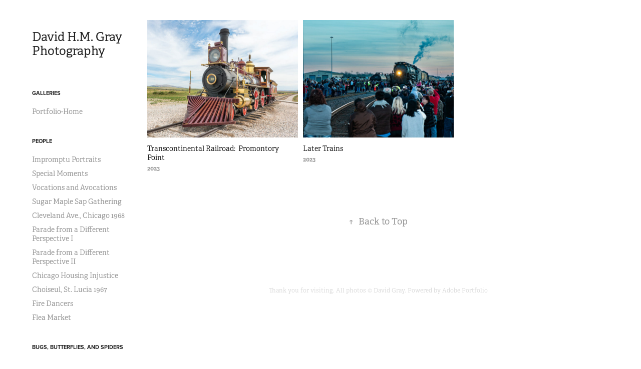

--- FILE ---
content_type: text/html; charset=utf-8
request_url: https://davidhmgrayphotography.com/trains
body_size: 5659
content:
<!DOCTYPE HTML>
<html lang="en-US">
<head>
  <meta charset="UTF-8" />
  <meta name="viewport" content="width=device-width, initial-scale=1" />
      <meta name="keywords"  content="photographs portfolio,vocations,and avocations,impromptu,portraits,maple sap,gathering,Cleveland Avenue,Chicago 1968,parade,housing injustice,Choiseul,St. Lucia,fire,dancers flea market,macro photography,monarchs,butterflies,moths,exotic,katydid,dragon,flies,damsel flies,bees,beetles,hornets,wasps,grasshoppers,spiders,spider webs,cicadas,College Hill Paark,Owls,Exotic feline,Rescue Center,zoo,impressions,animals,bygone,bus,boat,truck,stone barn,antique,tractor,antique blast,furnace,Caro Illinois,Old Shreveport Water,Works Pumping Station,Pony Express Re-Ride,Missouri Kansas Nebraska,Wyoming Utah Nevada,California,fields and,forest,milkweed,nature's,parachutes,forest death,and rebirth,streams and falls,forest floor,mushrooms,roots,trees,leaves,boulders,grass,daylily,flirtations,prairie scenes,bridges" />
      <meta name="description"  content="Photography website with images of diverse subjects from the 1960s to the present." />
      <meta name="twitter:card"  content="summary_large_image" />
      <meta name="twitter:site"  content="@AdobePortfolio" />
      <meta  property="og:title" content="David H. M. Gray Photography - TRAINS" />
      <meta  property="og:description" content="Photography website with images of diverse subjects from the 1960s to the present." />
      <meta  property="og:image" content="https://cdn.myportfolio.com/4adc20cc-070a-4f6c-94db-9ad51dc0e4ef/089b1677-cd42-4e2c-afbd-afc7dd13da40_rwc_0x0x500x422x500.jpg?h=4af78af7ffebcb385caeda090f65f84a" />
        <link rel="icon" href="https://cdn.myportfolio.com/4adc20cc-070a-4f6c-94db-9ad51dc0e4ef/06adb1dd-a0e1-4fe6-b09e-1a83c8d70bfe_carw_1x1x32.jpg?h=f8ea8da29a7a526946faae04e0c3b56e" />
        <link rel="apple-touch-icon" href="https://cdn.myportfolio.com/4adc20cc-070a-4f6c-94db-9ad51dc0e4ef/581581e0-8b3a-44cf-9cab-4d73c2fd9ca5_carw_1x1x180.jpg?h=20191549584b10fc2699bcfe5af74de0" />
      <link rel="stylesheet" href="/dist/css/main.css" type="text/css" />
      <link rel="stylesheet" href="https://cdn.myportfolio.com/4adc20cc-070a-4f6c-94db-9ad51dc0e4ef/eddd55c35e70dffb8dd0823394c822a41753071080.css?h=ad0394378d0925fc033a503f7f55923e" type="text/css" />
    <link rel="canonical" href="https://davidhmgrayphotography.com/trains" />
      <title>David H. M. Gray Photography - TRAINS</title>
    <script type="text/javascript" src="//use.typekit.net/ik/[base64].js?cb=35f77bfb8b50944859ea3d3804e7194e7a3173fb" async onload="
    try {
      window.Typekit.load();
    } catch (e) {
      console.warn('Typekit not loaded.');
    }
    "></script>
</head>
  <body class="transition-enabled">  <div class='page-background-video page-background-video-with-panel'>
  </div>
  <div class="js-responsive-nav">
    <div class="responsive-nav has-social">
      <div class="close-responsive-click-area js-close-responsive-nav">
        <div class="close-responsive-button"></div>
      </div>
          <nav data-hover-hint="nav">
              <ul class="group">
                  <li class="gallery-title"><a href="/galleries"  >GALLERIES</a></li>
            <li class="project-title"><a href="/portfolio"  >Portfolio-Home</a></li>
              </ul>
              <ul class="group">
                  <li class="gallery-title"><a href="/people"  >People</a></li>
            <li class="project-title"><a href="/impromptu-portraits"  >Impromptu Portraits</a></li>
            <li class="project-title"><a href="/special-moments-1"  >Special Moments</a></li>
            <li class="project-title"><a href="/vocations-and-avocations-1"  >Vocations and Avocations</a></li>
            <li class="project-title"><a href="/sugar-maple-sap-gathering-1"  >Sugar Maple Sap Gathering</a></li>
            <li class="project-title"><a href="/cleveland-ave-chicago-1968-1"  >Cleveland Ave., Chicago 1968</a></li>
            <li class="project-title"><a href="/parade-from-a-different-perspective-i-1"  >Parade from a Different Perspective I</a></li>
            <li class="project-title"><a href="/parade-from-a-different-perspective-ii-1"  >Parade from a Different Perspective II</a></li>
            <li class="project-title"><a href="/chicago-housing-injustice-1"  >Chicago Housing Injustice</a></li>
            <li class="project-title"><a href="/choiseul-st-lucia"  >Choiseul, St. Lucia 1967</a></li>
            <li class="project-title"><a href="/fire-dancers-1"  >Fire Dancers</a></li>
            <li class="project-title"><a href="/flea-market-1"  >Flea Market</a></li>
              </ul>
              <ul class="group">
                  <li class="gallery-title"><a href="/bugs-butterflies-and-spiders"  >Bugs, Butterflies, and Spiders</a></li>
            <li class="project-title"><a href="/hummingbird-clearwing-moth"  >Hummingbird Clearwing Moth I</a></li>
            <li class="project-title"><a href="/hummingbird-clearwing-moth-ii"  >Hummingbird Clearwing Moth II</a></li>
            <li class="project-title"><a href="/hummingbird-clearwing-moth-iii"  >Hummingbird Clearwing Moth III</a></li>
            <li class="project-title"><a href="/butterflies-and-moths"  >Backyard Butterflies and Moths</a></li>
            <li class="project-title"><a href="/monarchs"  >Monarchs</a></li>
            <li class="project-title"><a href="/white-lined-sphinx-moth"  >White-lined Sphinx Moth</a></li>
            <li class="project-title"><a href="/exotic-butterflies"  >Exotic Butterflies</a></li>
            <li class="project-title"><a href="/katydid-adventure"  >Katydid Adventure</a></li>
            <li class="project-title"><a href="/dragons-and-damsels"  >Dragons and Damsels</a></li>
            <li class="project-title"><a href="/bees"  >Bees I</a></li>
            <li class="project-title"><a href="/bees-ii"  >Bees II</a></li>
            <li class="project-title"><a href="/beetles"  >Beetles</a></li>
            <li class="project-title"><a href="/grasshoppers"  >Grasshoppers</a></li>
            <li class="project-title"><a href="/spiders"  >Spiders</a></li>
            <li class="project-title"><a href="/spider-webs"  >Spider Webs</a></li>
            <li class="project-title"><a href="/cicadas"  >Cicadas</a></li>
              </ul>
              <ul class="group">
                  <li class="gallery-title"><a href="/wasp-world"  >Wasp World</a></li>
            <li class="project-title"><a href="/northern-paper-wasp"  >Northern Paper Wasp</a></li>
            <li class="project-title"><a href="/paper-wasp-i"  >Paper Wasp I</a></li>
            <li class="project-title"><a href="/paper-wasp-ii"  >Paper Wasp II</a></li>
            <li class="project-title"><a href="/four-toothed-mason-wasp"  >Four-Toothed Mason Wasp</a></li>
            <li class="project-title"><a href="/great-golden-digger-wasp"  >Great Golden Digger Wasp</a></li>
            <li class="project-title"><a href="/great-black-wasp"  >Great Black Wasp</a></li>
            <li class="project-title"><a href="/blue-winged-wasp"  >Blue-Winged Wasp</a></li>
            <li class="project-title"><a href="/thread-waisted-wasp"  >Thread-Waisted Wasp</a></li>
            <li class="project-title"><a href="/black-and-yellow-mud-dauber-wasp"  >Black and Yellow Mud Dauber Wasp</a></li>
            <li class="project-title"><a href="/spider-wasp-poecilopompilus-interruptus"  >Spider Wasp (Poecilopompilus Interruptus)</a></li>
            <li class="project-title"><a href="/spider-wasp-poecilopompilus-algidus"  >Spider Wasp (Poecilopompilus Algidus)</a></li>
            <li class="project-title"><a href="/spider-wasp"  >Spider Wasp (Entypus Unifasciatus)</a></li>
            <li class="project-title"><a href="/sand-wasp"  >Sand Wasp</a></li>
            <li class="project-title"><a href="/eastern-cicada-killer"  >Eastern Cicada Killer</a></li>
            <li class="project-title"><a href="/potter-wasp"  >Potter Wasp</a></li>
              </ul>
              <ul class="group">
                  <li class="gallery-title"><a href="/birds-1"  >Birds</a></li>
            <li class="project-title"><a href="/college-hill-park-owls-i"  >College Hill Park Owls I</a></li>
            <li class="project-title"><a href="/college-hill-park-owls-ii-1"  >College Hill Park Owls II</a></li>
            <li class="project-title"><a href="/egrets"  >Egret Courtship</a></li>
            <li class="project-title"><a href="/birds"  >Birds</a></li>
            <li class="project-title"><a href="/gulls"  >Gulls</a></li>
              </ul>
              <ul class="group">
                  <li class="gallery-title"><a href="/animals-1"  >Animals</a></li>
            <li class="project-title"><a href="/exotic-feline-rescue-center"  >Exotic Feline Rescue Center</a></li>
            <li class="project-title"><a href="/zoo-impressions"  >Zoo Impressions</a></li>
            <li class="project-title"><a href="/animals"  >Ordinary Animals</a></li>
              </ul>
              <ul class="group">
                  <li class="gallery-title"><a href="/trains" class="active" >TRAINS</a></li>
            <li class="project-title"><a href="/transcontinental-railroad-promontory"  >Transcontinental Railroad:  Promontory Point</a></li>
            <li class="project-title"><a href="/later-trains"  >Later Trains</a></li>
              </ul>
              <ul class="group">
                  <li class="gallery-title"><a href="/reminders-of-another-time-1"  >Reminders of Another Time</a></li>
            <li class="project-title"><a href="/reminders-of-another-time"  >Reminders Everywhere</a></li>
            <li class="project-title"><a href="/stone-barn"  >Stone Barn</a></li>
            <li class="project-title"><a href="/antique-tractor-on-the-job"  >Antique Tractor on the Job</a></li>
            <li class="project-title"><a href="/forest-blast-furnace"  >Forest Blast Furnace</a></li>
            <li class="project-title"><a href="/old-shreveport-water-works"  >Old Shreveport Water Works Pumping Station</a></li>
            <li class="project-title"><a href="/junkyard-jewels-and-curiosities"  >Junkyard Jewels and Curiosities</a></li>
              </ul>
              <ul class="group">
                  <li class="gallery-title"><a href="/pony-express"  >Pony Express</a></li>
            <li class="project-title"><a href="/pony-express-missouri-and-kansas"  >Pony Express Missouri and Kansas</a></li>
            <li class="project-title"><a href="/pony-express-nebraska"  >Pony Express Nebraska</a></li>
            <li class="project-title"><a href="/pony-express-wyoming"  >Pony Express Wyoming</a></li>
            <li class="project-title"><a href="/pony-express-utah"  >Pony Express Utah</a></li>
            <li class="project-title"><a href="/pony-express-nevada"  >Pony Express Nevada</a></li>
            <li class="project-title"><a href="/pony-express-california"  >Pony Express California</a></li>
              </ul>
              <ul class="group">
                  <li class="gallery-title"><a href="/field-and-forest"  >Field and Forest</a></li>
            <li class="project-title"><a href="/leaves-1"  >Leaves</a></li>
            <li class="project-title"><a href="/wild-mushrooms-1"  >Wild Mushrooms I</a></li>
            <li class="project-title"><a href="/wild-mushrooms-2-1"  >Wild Mushrooms II</a></li>
            <li class="project-title"><a href="/wild-mushrooms-3"  >Wild Mushrooms III</a></li>
            <li class="project-title"><a href="/wild-mushrooms-4"  >Wild Mushrooms IV</a></li>
            <li class="project-title"><a href="/natures-parachutes"  >Nature's Parachutes</a></li>
            <li class="project-title"><a href="/forrest-death-and-rebirth"  >Forest Death and Rebirth</a></li>
            <li class="project-title"><a href="/forest-streams-and-falls"  >Forest Streams and Falls</a></li>
            <li class="project-title"><a href="/forest-floor-i"  >Forest Floor I</a></li>
            <li class="project-title"><a href="/forest-floor-ii"  >Forest Floor II</a></li>
            <li class="project-title"><a href="/mushrooms"  >Mushrooms</a></li>
            <li class="project-title"><a href="/roots"  >Roots</a></li>
            <li class="project-title"><a href="/trees-and-leaves"  >Trees</a></li>
            <li class="project-title"><a href="/forest-boulders"  >Forest Boulders</a></li>
            <li class="project-title"><a href="/fields-and-grass"  >Fields and Grass</a></li>
            <li class="project-title"><a href="/daylily-orgy"  >Daylily Flirtations</a></li>
              </ul>
              <ul class="group">
                  <li class="gallery-title"><a href="/landscapes"  >Landscapes</a></li>
            <li class="project-title"><a href="/prairie-scenes"  >Prairie Scenes</a></li>
            <li class="project-title"><a href="/bridges"  >Bridges</a></li>
              </ul>
              <ul class="group">
                  <li class="gallery-title"><a href="/travels"  >TRAVELS</a></li>
            <li class="project-title"><a href="/windmills"  >Windmills</a></li>
            <li class="project-title"><a href="/czech-republic"  >Czech Republic</a></li>
            <li class="project-title"><a href="/cairo-illinois"  >Cairo, Illinois</a></li>
              </ul>
              <ul class="group">
                  <li class="gallery-title"><a href="/about-me"  >About Me</a></li>
            <li class="project-title"><a href="/about-david-gray"  >About David Gray</a></li>
            <li class="project-title"><a href="/contact"  >Contact</a></li>
            <li class="project-title"><a href="/privacy-statement"  >PRIVACY STATEMENT</a></li>
              </ul>
              <div class="social pf-nav-social" data-hover-hint="navSocialIcons">
                <ul>
                </ul>
              </div>
          </nav>
    </div>
  </div>
  <div class="site-wrap cfix js-site-wrap">
    <div class="site-container">
      <div class="site-content e2e-site-content">
        <div class="sidebar-content">
          <header class="site-header">
              <div class="logo-wrap" data-hover-hint="logo">
                    <div class="logo e2e-site-logo-text logo-text  ">
    <a href="/portfolio" class="preserve-whitespace">David H.M. Gray                   Photography      </a>

</div>
              </div>
  <div class="hamburger-click-area js-hamburger">
    <div class="hamburger">
      <i></i>
      <i></i>
      <i></i>
    </div>
  </div>
          </header>
              <nav data-hover-hint="nav">
              <ul class="group">
                  <li class="gallery-title"><a href="/galleries"  >GALLERIES</a></li>
            <li class="project-title"><a href="/portfolio"  >Portfolio-Home</a></li>
              </ul>
              <ul class="group">
                  <li class="gallery-title"><a href="/people"  >People</a></li>
            <li class="project-title"><a href="/impromptu-portraits"  >Impromptu Portraits</a></li>
            <li class="project-title"><a href="/special-moments-1"  >Special Moments</a></li>
            <li class="project-title"><a href="/vocations-and-avocations-1"  >Vocations and Avocations</a></li>
            <li class="project-title"><a href="/sugar-maple-sap-gathering-1"  >Sugar Maple Sap Gathering</a></li>
            <li class="project-title"><a href="/cleveland-ave-chicago-1968-1"  >Cleveland Ave., Chicago 1968</a></li>
            <li class="project-title"><a href="/parade-from-a-different-perspective-i-1"  >Parade from a Different Perspective I</a></li>
            <li class="project-title"><a href="/parade-from-a-different-perspective-ii-1"  >Parade from a Different Perspective II</a></li>
            <li class="project-title"><a href="/chicago-housing-injustice-1"  >Chicago Housing Injustice</a></li>
            <li class="project-title"><a href="/choiseul-st-lucia"  >Choiseul, St. Lucia 1967</a></li>
            <li class="project-title"><a href="/fire-dancers-1"  >Fire Dancers</a></li>
            <li class="project-title"><a href="/flea-market-1"  >Flea Market</a></li>
              </ul>
              <ul class="group">
                  <li class="gallery-title"><a href="/bugs-butterflies-and-spiders"  >Bugs, Butterflies, and Spiders</a></li>
            <li class="project-title"><a href="/hummingbird-clearwing-moth"  >Hummingbird Clearwing Moth I</a></li>
            <li class="project-title"><a href="/hummingbird-clearwing-moth-ii"  >Hummingbird Clearwing Moth II</a></li>
            <li class="project-title"><a href="/hummingbird-clearwing-moth-iii"  >Hummingbird Clearwing Moth III</a></li>
            <li class="project-title"><a href="/butterflies-and-moths"  >Backyard Butterflies and Moths</a></li>
            <li class="project-title"><a href="/monarchs"  >Monarchs</a></li>
            <li class="project-title"><a href="/white-lined-sphinx-moth"  >White-lined Sphinx Moth</a></li>
            <li class="project-title"><a href="/exotic-butterflies"  >Exotic Butterflies</a></li>
            <li class="project-title"><a href="/katydid-adventure"  >Katydid Adventure</a></li>
            <li class="project-title"><a href="/dragons-and-damsels"  >Dragons and Damsels</a></li>
            <li class="project-title"><a href="/bees"  >Bees I</a></li>
            <li class="project-title"><a href="/bees-ii"  >Bees II</a></li>
            <li class="project-title"><a href="/beetles"  >Beetles</a></li>
            <li class="project-title"><a href="/grasshoppers"  >Grasshoppers</a></li>
            <li class="project-title"><a href="/spiders"  >Spiders</a></li>
            <li class="project-title"><a href="/spider-webs"  >Spider Webs</a></li>
            <li class="project-title"><a href="/cicadas"  >Cicadas</a></li>
              </ul>
              <ul class="group">
                  <li class="gallery-title"><a href="/wasp-world"  >Wasp World</a></li>
            <li class="project-title"><a href="/northern-paper-wasp"  >Northern Paper Wasp</a></li>
            <li class="project-title"><a href="/paper-wasp-i"  >Paper Wasp I</a></li>
            <li class="project-title"><a href="/paper-wasp-ii"  >Paper Wasp II</a></li>
            <li class="project-title"><a href="/four-toothed-mason-wasp"  >Four-Toothed Mason Wasp</a></li>
            <li class="project-title"><a href="/great-golden-digger-wasp"  >Great Golden Digger Wasp</a></li>
            <li class="project-title"><a href="/great-black-wasp"  >Great Black Wasp</a></li>
            <li class="project-title"><a href="/blue-winged-wasp"  >Blue-Winged Wasp</a></li>
            <li class="project-title"><a href="/thread-waisted-wasp"  >Thread-Waisted Wasp</a></li>
            <li class="project-title"><a href="/black-and-yellow-mud-dauber-wasp"  >Black and Yellow Mud Dauber Wasp</a></li>
            <li class="project-title"><a href="/spider-wasp-poecilopompilus-interruptus"  >Spider Wasp (Poecilopompilus Interruptus)</a></li>
            <li class="project-title"><a href="/spider-wasp-poecilopompilus-algidus"  >Spider Wasp (Poecilopompilus Algidus)</a></li>
            <li class="project-title"><a href="/spider-wasp"  >Spider Wasp (Entypus Unifasciatus)</a></li>
            <li class="project-title"><a href="/sand-wasp"  >Sand Wasp</a></li>
            <li class="project-title"><a href="/eastern-cicada-killer"  >Eastern Cicada Killer</a></li>
            <li class="project-title"><a href="/potter-wasp"  >Potter Wasp</a></li>
              </ul>
              <ul class="group">
                  <li class="gallery-title"><a href="/birds-1"  >Birds</a></li>
            <li class="project-title"><a href="/college-hill-park-owls-i"  >College Hill Park Owls I</a></li>
            <li class="project-title"><a href="/college-hill-park-owls-ii-1"  >College Hill Park Owls II</a></li>
            <li class="project-title"><a href="/egrets"  >Egret Courtship</a></li>
            <li class="project-title"><a href="/birds"  >Birds</a></li>
            <li class="project-title"><a href="/gulls"  >Gulls</a></li>
              </ul>
              <ul class="group">
                  <li class="gallery-title"><a href="/animals-1"  >Animals</a></li>
            <li class="project-title"><a href="/exotic-feline-rescue-center"  >Exotic Feline Rescue Center</a></li>
            <li class="project-title"><a href="/zoo-impressions"  >Zoo Impressions</a></li>
            <li class="project-title"><a href="/animals"  >Ordinary Animals</a></li>
              </ul>
              <ul class="group">
                  <li class="gallery-title"><a href="/trains" class="active" >TRAINS</a></li>
            <li class="project-title"><a href="/transcontinental-railroad-promontory"  >Transcontinental Railroad:  Promontory Point</a></li>
            <li class="project-title"><a href="/later-trains"  >Later Trains</a></li>
              </ul>
              <ul class="group">
                  <li class="gallery-title"><a href="/reminders-of-another-time-1"  >Reminders of Another Time</a></li>
            <li class="project-title"><a href="/reminders-of-another-time"  >Reminders Everywhere</a></li>
            <li class="project-title"><a href="/stone-barn"  >Stone Barn</a></li>
            <li class="project-title"><a href="/antique-tractor-on-the-job"  >Antique Tractor on the Job</a></li>
            <li class="project-title"><a href="/forest-blast-furnace"  >Forest Blast Furnace</a></li>
            <li class="project-title"><a href="/old-shreveport-water-works"  >Old Shreveport Water Works Pumping Station</a></li>
            <li class="project-title"><a href="/junkyard-jewels-and-curiosities"  >Junkyard Jewels and Curiosities</a></li>
              </ul>
              <ul class="group">
                  <li class="gallery-title"><a href="/pony-express"  >Pony Express</a></li>
            <li class="project-title"><a href="/pony-express-missouri-and-kansas"  >Pony Express Missouri and Kansas</a></li>
            <li class="project-title"><a href="/pony-express-nebraska"  >Pony Express Nebraska</a></li>
            <li class="project-title"><a href="/pony-express-wyoming"  >Pony Express Wyoming</a></li>
            <li class="project-title"><a href="/pony-express-utah"  >Pony Express Utah</a></li>
            <li class="project-title"><a href="/pony-express-nevada"  >Pony Express Nevada</a></li>
            <li class="project-title"><a href="/pony-express-california"  >Pony Express California</a></li>
              </ul>
              <ul class="group">
                  <li class="gallery-title"><a href="/field-and-forest"  >Field and Forest</a></li>
            <li class="project-title"><a href="/leaves-1"  >Leaves</a></li>
            <li class="project-title"><a href="/wild-mushrooms-1"  >Wild Mushrooms I</a></li>
            <li class="project-title"><a href="/wild-mushrooms-2-1"  >Wild Mushrooms II</a></li>
            <li class="project-title"><a href="/wild-mushrooms-3"  >Wild Mushrooms III</a></li>
            <li class="project-title"><a href="/wild-mushrooms-4"  >Wild Mushrooms IV</a></li>
            <li class="project-title"><a href="/natures-parachutes"  >Nature's Parachutes</a></li>
            <li class="project-title"><a href="/forrest-death-and-rebirth"  >Forest Death and Rebirth</a></li>
            <li class="project-title"><a href="/forest-streams-and-falls"  >Forest Streams and Falls</a></li>
            <li class="project-title"><a href="/forest-floor-i"  >Forest Floor I</a></li>
            <li class="project-title"><a href="/forest-floor-ii"  >Forest Floor II</a></li>
            <li class="project-title"><a href="/mushrooms"  >Mushrooms</a></li>
            <li class="project-title"><a href="/roots"  >Roots</a></li>
            <li class="project-title"><a href="/trees-and-leaves"  >Trees</a></li>
            <li class="project-title"><a href="/forest-boulders"  >Forest Boulders</a></li>
            <li class="project-title"><a href="/fields-and-grass"  >Fields and Grass</a></li>
            <li class="project-title"><a href="/daylily-orgy"  >Daylily Flirtations</a></li>
              </ul>
              <ul class="group">
                  <li class="gallery-title"><a href="/landscapes"  >Landscapes</a></li>
            <li class="project-title"><a href="/prairie-scenes"  >Prairie Scenes</a></li>
            <li class="project-title"><a href="/bridges"  >Bridges</a></li>
              </ul>
              <ul class="group">
                  <li class="gallery-title"><a href="/travels"  >TRAVELS</a></li>
            <li class="project-title"><a href="/windmills"  >Windmills</a></li>
            <li class="project-title"><a href="/czech-republic"  >Czech Republic</a></li>
            <li class="project-title"><a href="/cairo-illinois"  >Cairo, Illinois</a></li>
              </ul>
              <ul class="group">
                  <li class="gallery-title"><a href="/about-me"  >About Me</a></li>
            <li class="project-title"><a href="/about-david-gray"  >About David Gray</a></li>
            <li class="project-title"><a href="/contact"  >Contact</a></li>
            <li class="project-title"><a href="/privacy-statement"  >PRIVACY STATEMENT</a></li>
              </ul>
                  <div class="social pf-nav-social" data-hover-hint="navSocialIcons">
                    <ul>
                    </ul>
                  </div>
              </nav>
        </div>
        <main>
          <section class="project-covers" data-context="page.gallery.covers">
          <a class="project-cover js-project-cover-touch hold-space" href="/transcontinental-railroad-promontory" data-context="pages" data-identity="id:p64781c63bd57e3a64d1525aaa06a003b3998d25a86dc1fd5d7be2" data-hover-hint-id="p64781c63bd57e3a64d1525aaa06a003b3998d25a86dc1fd5d7be2" data-hover-hint="galleryPageCover">
              <div class="cover-image-wrap">
                <div class="cover-image">
                    <div class="cover cover-normal">

            <img
              class="cover__img js-lazy"
              src="https://cdn.myportfolio.com/4adc20cc-070a-4f6c-94db-9ad51dc0e4ef/2ce237c4-238f-4c81-802c-8b8fa9568000_carw_202x158x32.jpg?h=42f2ed432ccdcb587923cb0647038eac"
              data-src="https://cdn.myportfolio.com/4adc20cc-070a-4f6c-94db-9ad51dc0e4ef/2ce237c4-238f-4c81-802c-8b8fa9568000_car_202x158.jpg?h=d0b6725799ce0487b0ce01beb079770f"
              data-srcset="https://cdn.myportfolio.com/4adc20cc-070a-4f6c-94db-9ad51dc0e4ef/2ce237c4-238f-4c81-802c-8b8fa9568000_carw_202x158x640.jpg?h=f874b3569443a162307d988f6938baf3 640w, https://cdn.myportfolio.com/4adc20cc-070a-4f6c-94db-9ad51dc0e4ef/2ce237c4-238f-4c81-802c-8b8fa9568000_carw_202x158x1280.jpg?h=5725f55ca5e349e842da33e6578e65ab 1280w, https://cdn.myportfolio.com/4adc20cc-070a-4f6c-94db-9ad51dc0e4ef/2ce237c4-238f-4c81-802c-8b8fa9568000_carw_202x158x1366.jpg?h=32aed8f47c30b0a3ffdea58f2be24b6a 1366w, https://cdn.myportfolio.com/4adc20cc-070a-4f6c-94db-9ad51dc0e4ef/2ce237c4-238f-4c81-802c-8b8fa9568000_carw_202x158x1920.jpg?h=29569dab1acbb11d2bcfb6d3815f9364 1920w, https://cdn.myportfolio.com/4adc20cc-070a-4f6c-94db-9ad51dc0e4ef/2ce237c4-238f-4c81-802c-8b8fa9568000_carw_202x158x2560.jpg?h=1d38f400da8bfa64e19aa58a57400321 2560w, https://cdn.myportfolio.com/4adc20cc-070a-4f6c-94db-9ad51dc0e4ef/2ce237c4-238f-4c81-802c-8b8fa9568000_carw_202x158x5120.jpg?h=0358bd34907f89a801f2779a3669d692 5120w"
              data-sizes="(max-width: 540px) 100vw, (max-width: 768px) 50vw, calc(1400px / 3)"
            >
                              </div>
                </div>
              </div>
            <div class="details-wrap">
              <div class="details">
                <div class="details-inner">
                    <div class="title preserve-whitespace">Transcontinental Railroad:  Promontory Point</div>
                    <div class="date">2023</div>
                </div>
              </div>
            </div>
          </a>
          <a class="project-cover js-project-cover-touch hold-space" href="/later-trains" data-context="pages" data-identity="id:p647901ec4793ce7069162d7da1f6dbe2ad6a2c2f7a432e1a71966" data-hover-hint-id="p647901ec4793ce7069162d7da1f6dbe2ad6a2c2f7a432e1a71966" data-hover-hint="galleryPageCover">
              <div class="cover-image-wrap">
                <div class="cover-image">
                    <div class="cover cover-normal">

            <img
              class="cover__img js-lazy"
              src="https://cdn.myportfolio.com/4adc20cc-070a-4f6c-94db-9ad51dc0e4ef/93004b2e-8a1c-4fac-b6e6-db0ca806b394_carw_202x158x32.jpg?h=6f0d5c2caf1b386373bf02b2cced601d"
              data-src="https://cdn.myportfolio.com/4adc20cc-070a-4f6c-94db-9ad51dc0e4ef/93004b2e-8a1c-4fac-b6e6-db0ca806b394_car_202x158.jpg?h=75c930b89f9631eab2f981cea5ffebbe"
              data-srcset="https://cdn.myportfolio.com/4adc20cc-070a-4f6c-94db-9ad51dc0e4ef/93004b2e-8a1c-4fac-b6e6-db0ca806b394_carw_202x158x640.jpg?h=16dd639be863b120a14626911c0aab86 640w, https://cdn.myportfolio.com/4adc20cc-070a-4f6c-94db-9ad51dc0e4ef/93004b2e-8a1c-4fac-b6e6-db0ca806b394_carw_202x158x1280.jpg?h=beab31e4cc906caad9a582d1ca14d3fa 1280w, https://cdn.myportfolio.com/4adc20cc-070a-4f6c-94db-9ad51dc0e4ef/93004b2e-8a1c-4fac-b6e6-db0ca806b394_carw_202x158x1366.jpg?h=615e0f462a481cf9a06ba7dda3293602 1366w, https://cdn.myportfolio.com/4adc20cc-070a-4f6c-94db-9ad51dc0e4ef/93004b2e-8a1c-4fac-b6e6-db0ca806b394_carw_202x158x1920.jpg?h=6996fb9afb8c2a0adaf07f5bbc5b6f98 1920w, https://cdn.myportfolio.com/4adc20cc-070a-4f6c-94db-9ad51dc0e4ef/93004b2e-8a1c-4fac-b6e6-db0ca806b394_carw_202x158x2560.jpg?h=da66b712aa4cfed7954ce120052fa9c9 2560w, https://cdn.myportfolio.com/4adc20cc-070a-4f6c-94db-9ad51dc0e4ef/93004b2e-8a1c-4fac-b6e6-db0ca806b394_carw_202x158x5120.jpg?h=066068453b8c4e26202b51c17548f8fb 5120w"
              data-sizes="(max-width: 540px) 100vw, (max-width: 768px) 50vw, calc(1400px / 3)"
            >
                              </div>
                </div>
              </div>
            <div class="details-wrap">
              <div class="details">
                <div class="details-inner">
                    <div class="title preserve-whitespace">Later Trains</div>
                    <div class="date">2023</div>
                </div>
              </div>
            </div>
          </a>
          </section>
              <section class="back-to-top" data-hover-hint="backToTop">
                <a href="#"><span class="arrow">&uarr;</span><span class="preserve-whitespace">Back to Top</span></a>
              </section>
              <a class="back-to-top-fixed js-back-to-top back-to-top-fixed-with-panel" data-hover-hint="backToTop" data-hover-hint-placement="top-start" href="#">
                <svg version="1.1" id="Layer_1" xmlns="http://www.w3.org/2000/svg" xmlns:xlink="http://www.w3.org/1999/xlink" x="0px" y="0px"
                 viewBox="0 0 26 26" style="enable-background:new 0 0 26 26;" xml:space="preserve" class="icon icon-back-to-top">
                <g>
                  <path d="M13.8,1.3L21.6,9c0.1,0.1,0.1,0.3,0.2,0.4c0.1,0.1,0.1,0.3,0.1,0.4s0,0.3-0.1,0.4c-0.1,0.1-0.1,0.3-0.3,0.4
                    c-0.1,0.1-0.2,0.2-0.4,0.3c-0.2,0.1-0.3,0.1-0.4,0.1c-0.1,0-0.3,0-0.4-0.1c-0.2-0.1-0.3-0.2-0.4-0.3L14.2,5l0,19.1
                    c0,0.2-0.1,0.3-0.1,0.5c0,0.1-0.1,0.3-0.3,0.4c-0.1,0.1-0.2,0.2-0.4,0.3c-0.1,0.1-0.3,0.1-0.5,0.1c-0.1,0-0.3,0-0.4-0.1
                    c-0.1-0.1-0.3-0.1-0.4-0.3c-0.1-0.1-0.2-0.2-0.3-0.4c-0.1-0.1-0.1-0.3-0.1-0.5l0-19.1l-5.7,5.7C6,10.8,5.8,10.9,5.7,11
                    c-0.1,0.1-0.3,0.1-0.4,0.1c-0.2,0-0.3,0-0.4-0.1c-0.1-0.1-0.3-0.2-0.4-0.3c-0.1-0.1-0.1-0.2-0.2-0.4C4.1,10.2,4,10.1,4.1,9.9
                    c0-0.1,0-0.3,0.1-0.4c0-0.1,0.1-0.3,0.3-0.4l7.7-7.8c0.1,0,0.2-0.1,0.2-0.1c0,0,0.1-0.1,0.2-0.1c0.1,0,0.2,0,0.2-0.1
                    c0.1,0,0.1,0,0.2,0c0,0,0.1,0,0.2,0c0.1,0,0.2,0,0.2,0.1c0.1,0,0.1,0.1,0.2,0.1C13.7,1.2,13.8,1.2,13.8,1.3z"/>
                </g>
                </svg>
              </a>
              <footer class="site-footer" data-hover-hint="footer">
                <div class="footer-text">
                  Thank you for visiting.  All photos © David Gray.  Powered by <a href="http://portfolio.adobe.com" target="_blank">Adobe Portfolio</a>
                </div>
              </footer>
        </main>
      </div>
    </div>
  </div>
</body>
<script type="text/javascript">
  // fix for Safari's back/forward cache
  window.onpageshow = function(e) {
    if (e.persisted) { window.location.reload(); }
  };
</script>
  <script type="text/javascript">var __config__ = {"page_id":"p64781be7033189a4325bbbe1a397f916661f2ef4c715cfcd6dbd7","theme":{"name":"basic"},"pageTransition":true,"linkTransition":true,"disableDownload":true,"localizedValidationMessages":{"required":"This field is required","Email":"This field must be a valid email address"},"lightbox":{"enabled":true,"color":{"opacity":1,"hex":"#0D0C0C"}},"cookie_banner":{"enabled":false},"googleAnalytics":{"trackingCode":"G-EKEVCR7E89","anonymization":true}};</script>
  <script type="text/javascript" src="/site/translations?cb=35f77bfb8b50944859ea3d3804e7194e7a3173fb"></script>
  <script type="text/javascript" src="/dist/js/main.js?cb=35f77bfb8b50944859ea3d3804e7194e7a3173fb"></script>
</html>
